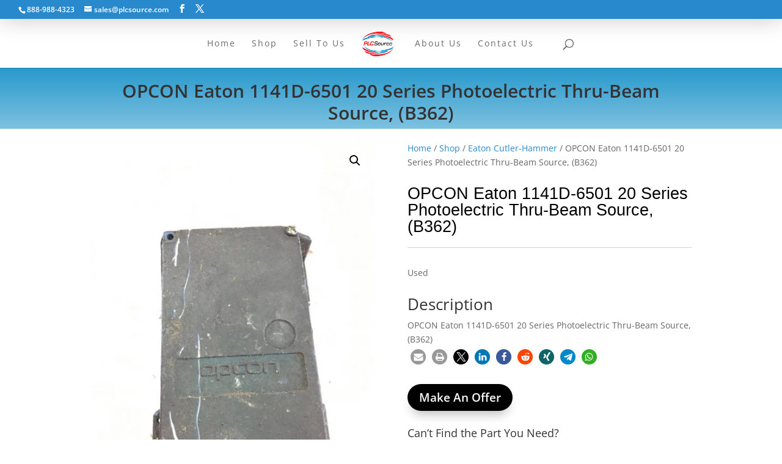

--- FILE ---
content_type: text/css
request_url: https://www.plcsource.com/wp-content/themes/divi-child/style.css
body_size: -136
content:
/*
Theme Name:     Divi Child 
Description:    Child Theme of Divi
Author:         elegantenthusiast.com
Template:       Divi

(optional values you can add: Theme URI, Author URI, Version, License, License URI, Tags, Text Domain)
*/


--- FILE ---
content_type: text/css
request_url: https://www.plcsource.com/wp-content/et-cache/153050/et-core-unified-cpt-deferred-153050.min.css?ver=1753759044
body_size: 2323
content:
div.et_pb_section.et_pb_section_0{background-image:linear-gradient(180deg,#2899cc 0%,#ffffff 100%)!important}.et_pb_section_0.et_pb_section{padding-top:0px;padding-right:0px;padding-bottom:0px;padding-left:0px}.et_pb_row_0.et_pb_row{padding-top:0px!important;padding-right:0px!important;padding-bottom:0px!important;padding-left:0px!important;padding-top:0;padding-right:0px;padding-bottom:0px;padding-left:0px}.et_pb_woopro_cover_0 .product_title,body.et_extra .et_pb_woopro_cover_0 .product_title{font-weight:600;line-height:1.2em;text-align:center}.et_pb_woopro_cover_0{margin-bottom:10vw!important}.et_pb_section_1.et_pb_section{padding-top:0px;padding-right:0px;padding-bottom:0px;padding-left:0px;margin-top:-150px}.et_pb_section_1{float:left;width:100%}.et_pb_row_1{background-color:#ffffff;z-index:99}.et_pb_row_1.et_pb_row{padding-top:20px!important;padding-right:20px!important;padding-bottom:20px!important;padding-left:20px!important;padding-top:20px;padding-right:20px;padding-bottom:20px;padding-left:20px}.et_pb_woopro_images_slider_0 span.onsale{background:#000000!important}.et_pb_woopro_title_0 .product_title,body.et_extra .et_pb_woopro_title_0 .product_title{font-family:'Oswald',Helvetica,Arial,Lucida,sans-serif;font-size:27px;color:#000000!important}.et_pb_woopro_title_0{margin-bottom:20px!important}.et_pb_divider_0,.et_pb_divider_1{height:3px}.et_pb_divider_0:before,.et_pb_divider_1:before{border-top-color:#d3d3d3}body #page-container .et_pb_section .et_pb_button_0{color:#ffffff!important;border-width:0px!important;border-radius:30px;font-size:19px;font-weight:600!important;background-color:#000000}body #page-container .et_pb_section .et_pb_button_0:hover{font-size:19px!important}body #page-container .et_pb_section .et_pb_button_0:hover:after{margin-left:.3em;left:auto;margin-left:.3em;opacity:1}body #page-container .et_pb_section .et_pb_button_0:after{line-height:inherit;font-size:inherit!important;margin-left:-1em;left:auto;font-family:ETmodules!important;font-weight:400!important}.et_pb_button_0{box-shadow:0px 12px 18px -7px rgba(0,0,0,0.27);transition:font-size 300ms ease 0ms,line-height 300ms ease 0ms,padding 300ms ease 0ms}.et_pb_button_0,.et_pb_button_0:after{transition:all 300ms ease 0ms}.et_pb_wc_stock_0 .et_pb_module_inner .stock.in-stock{font-size:1px;color:#FFFFFF!important;line-height:1em}.et_pb_section_2{min-height:1898px}.et_pb_section_2.et_pb_section{padding-top:0px;padding-bottom:0px;margin-top:100px;margin-bottom:-100px}.et_pb_row_2.et_pb_row{margin-right:auto!important;margin-bottom:-2px!important;margin-left:auto!important}.et_pb_text_1 h1{text-align:center}.et_pb_shop_0.et_pb_shop .woocommerce ul.products li.product .price,.et_pb_shop_0.et_pb_shop .woocommerce ul.products li.product .price .amount{font-size:1px;color:#ffffff!important;line-height:1px}.et_pb_shop_0{padding-bottom:0px;margin-bottom:-100px!important}.et_pb_shop_0 ul.products li.product .onsale{padding-top:6px!important;padding-right:18px!important;padding-bottom:6px!important;padding-left:18px!important;margin-top:0px!important;margin-right:0px!important;margin-bottom:0px!important;margin-left:0px!important}.et_pb_shop_0 ul.products li.product .star-rating{width:calc(5.4em + (0px * 4))}.et_pb_section_3.et_pb_section{padding-top:0px;padding-right:0px;padding-bottom:30px;padding-left:0px;margin-top:-50px}.et_pb_row_3.et_pb_row{padding-top:0px!important;padding-right:0px!important;padding-bottom:0px!important;padding-left:0px!important;padding-top:0;padding-right:0px;padding-bottom:0;padding-left:0px}.et_pb_section_4.et_pb_section{padding-top:0px;padding-right:0px;padding-bottom:54px;padding-left:0px}.et_pb_row_4.et_pb_row{padding-top:27px!important;padding-right:0px!important;padding-bottom:11px!important;padding-left:0px!important;padding-top:27px;padding-right:0px;padding-bottom:11px;padding-left:0px}.et_pb_blurb_0 .et_pb_main_blurb_image{transition:filter 300ms ease 0ms}.et_pb_blurb_0:hover .et_pb_main_blurb_image{filter:hue-rotate(0deg);backface-visibility:hidden}html:not(.et_fb_edit_enabled) #et-fb-app .et_pb_blurb_0:hover .et_pb_main_blurb_image:hover{filter:hue-rotate(0deg)}div.et_pb_section.et_pb_section_5{background-image:linear-gradient(180deg,rgba(40,137,204,0.77) 0%,rgba(225,0,25,0.5) 100%)!important}.et_pb_section_5.et_pb_section{padding-top:15%;padding-right:0px;padding-bottom:10%;padding-left:0px}.et_pb_section_5.section_has_divider.et_pb_bottom_divider .et_pb_bottom_inside_divider{background-image:url([data-uri]);background-size:100% 90px;bottom:0;height:90px;z-index:1;transform:scale(1,1)}.et_pb_section_5.section_has_divider.et_pb_top_divider .et_pb_top_inside_divider{background-image:url([data-uri]);background-size:100% 100px;top:0;height:100px;z-index:1;transform:scale(1,1)}.et_pb_row_5.et_pb_row{padding-top:0px!important;padding-right:0px!important;padding-bottom:27px!important;padding-left:0px!important;padding-top:0px;padding-right:0px;padding-bottom:27px;padding-left:0px}.et_pb_blurb_3.et_pb_blurb:hover{background-image:initial;background-color:transparent;max-width:100%}.et_pb_blurb_3.et_pb_blurb{max-width:none}.et_pb_blurb_3.et_pb_blurb,.et_pb_blurb_3 .et-pb-icon,.et_pb_blurb_3 .et_pb_image_wrap .et-pb-icon{transition:max-width 1500ms ease-in 250ms,color 1500ms ease-in 250ms,font-size 1500ms ease-in 250ms}.et_pb_blurb_3:hover .et-pb-icon,.et_pb_blurb_4:hover .et-pb-icon,.et_pb_blurb_5:hover .et-pb-icon,.et_pb_blurb_6:hover .et-pb-icon{font-size:110px;color:#2889cc}.et_pb_blurb_3 .et-pb-icon,.et_pb_blurb_4 .et-pb-icon,.et_pb_blurb_5 .et-pb-icon,.et_pb_blurb_6 .et-pb-icon{color:#7c8d9b;font-family:ETmodules!important;font-weight:400!important}.et_pb_blurb_4 .et-pb-icon,.et_pb_blurb_4 .et_pb_image_wrap .et-pb-icon,.et_pb_blurb_5 .et-pb-icon,.et_pb_blurb_5 .et_pb_image_wrap .et-pb-icon,.et_pb_blurb_6 .et-pb-icon,.et_pb_blurb_6 .et_pb_image_wrap .et-pb-icon{transition:color 1000ms ease 0ms,font-size 1000ms ease 0ms}.et_pb_section_7,.et_pb_section_8{z-index:10;box-shadow:0px 2px 35px 0px rgba(0,0,0,0.15)}.et_pb_section_8.et_pb_section{padding-top:0px;padding-right:0px;padding-bottom:0px;padding-left:0px;background-color:#151515!important}.et_pb_row_6.et_pb_row{padding-top:0px!important;padding-right:0px!important;padding-bottom:0px!important;padding-left:0px!important;padding-top:0px;padding-right:0px;padding-bottom:0px;padding-left:0px}.et_pb_column_12{display:flex;align-items:stretch;justify-content:center}.et_pb_blurb_7.et_pb_blurb .et_pb_module_header,.et_pb_blurb_7.et_pb_blurb .et_pb_module_header a,.et_pb_blurb_8.et_pb_blurb .et_pb_module_header,.et_pb_blurb_8.et_pb_blurb .et_pb_module_header a{font-weight:700;font-size:12px;color:#ffffff!important;line-height:1.2em}.et_pb_blurb_7.et_pb_blurb:hover .et_pb_module_header,.et_pb_blurb_7.et_pb_blurb:hover .et_pb_module_header a{color:#fffffe!important}.et_pb_blurb_7.et_pb_blurb{background-color:#2889cc;padding-top:12px!important;padding-right:8px!important;padding-bottom:12px!important;padding-left:8px!important;width:100%}.et_pb_blurb_7.et_pb_blurb:hover{background-image:initial;background-color:#252525}.et_pb_blurb_7.et_pb_blurb .et_pb_module_header,.et_pb_blurb_7.et_pb_blurb .et_pb_module_header a,.et_pb_blurb_7.et_pb_blurb,.et_pb_blurb_7 .et-pb-icon,.et_pb_blurb_9.et_pb_blurb .et_pb_module_header,.et_pb_blurb_9.et_pb_blurb .et_pb_module_header a,.et_pb_blurb_9.et_pb_blurb,.et_pb_blurb_9 .et-pb-icon{transition:color 300ms ease 0ms,background-color 300ms ease 0ms,background-image 300ms ease 0ms}.et_pb_blurb_7.et_pb_blurb .et_pb_main_blurb_image,.et_pb_blurb_8.et_pb_blurb .et_pb_main_blurb_image,.et_pb_blurb_9.et_pb_blurb .et_pb_main_blurb_image{margin-bottom:10px!important}.et_pb_blurb_7.et_pb_blurb .et_pb_module_header,.et_pb_blurb_8.et_pb_blurb .et_pb_module_header,.et_pb_blurb_9.et_pb_blurb .et_pb_module_header{padding-bottom:0!important}.et_pb_blurb_7 .et-pb-icon,.et_pb_blurb_8 .et-pb-icon{font-size:28px;color:#ffffff;font-family:ETmodules!important;font-weight:400!important}.et_pb_blurb_7:hover .et-pb-icon,.et_pb_blurb_9:hover .et-pb-icon{color:#e51b22}.et_pb_blurb_8.et_pb_blurb{background-color:#e10019;padding-top:12px!important;padding-right:8px!important;padding-bottom:12px!important;padding-left:8px!important;width:100%}.et_pb_blurb_8.et_pb_blurb:hover{background-image:initial;background-color:rgba(229,27,36,0.88)}.et_pb_blurb_8.et_pb_blurb,.et_pb_blurb_8 .et-pb-icon{transition:background-color 300ms ease 0ms,background-image 300ms ease 0ms,color 300ms ease 0ms}.et_pb_blurb_8:hover .et-pb-icon{color:#fffffe}.et_pb_blurb_9.et_pb_blurb .et_pb_module_header,.et_pb_blurb_9.et_pb_blurb .et_pb_module_header a{font-weight:700;font-size:12px;color:#000000!important;line-height:1.2em}.et_pb_blurb_9.et_pb_blurb:hover .et_pb_module_header,.et_pb_blurb_9.et_pb_blurb:hover .et_pb_module_header a{color:#e51b22!important}.et_pb_blurb_9.et_pb_blurb{background-color:#ffffff;padding-top:12px!important;padding-right:8px!important;padding-bottom:12px!important;padding-left:8px!important;width:100%}.et_pb_blurb_9.et_pb_blurb:hover{background-image:initial;background-color:rgba(234,234,234,0.92)}.et_pb_blurb_9 .et-pb-icon{font-size:28px;color:#000000;font-family:ETmodules!important;font-weight:400!important}@media only screen and (min-width:981px){.et_pb_row_0,body #page-container .et-db #et-boc .et-l .et_pb_row_0.et_pb_row,body.et_pb_pagebuilder_layout.single #page-container #et-boc .et-l .et_pb_row_0.et_pb_row,body.et_pb_pagebuilder_layout.single.et_full_width_page #page-container .et_pb_row_0.et_pb_row{width:89%;max-width:89%}.et_pb_row_6,body #page-container .et-db #et-boc .et-l .et_pb_row_6.et_pb_row,body.et_pb_pagebuilder_layout.single #page-container #et-boc .et-l .et_pb_row_6.et_pb_row,body.et_pb_pagebuilder_layout.single.et_full_width_page #page-container .et_pb_row_6.et_pb_row{width:100%;max-width:100%}}@media only screen and (max-width:980px){.et_pb_row_0,body #page-container .et-db #et-boc .et-l .et_pb_row_0.et_pb_row,body.et_pb_pagebuilder_layout.single #page-container #et-boc .et-l .et_pb_row_0.et_pb_row,body.et_pb_pagebuilder_layout.single.et_full_width_page #page-container .et_pb_row_0.et_pb_row{width:80%;max-width:80%}.et_pb_woopro_title_0 .product_title,body.et_extra .et_pb_woopro_title_0 .product_title{font-size:24px}body #page-container .et_pb_section .et_pb_button_0:after{line-height:inherit;font-size:inherit!important;margin-left:-1em;left:auto;display:inline-block;opacity:0;content:attr(data-icon);font-family:ETmodules!important;font-weight:400!important}body #page-container .et_pb_section .et_pb_button_0:before{display:none}body #page-container .et_pb_section .et_pb_button_0:hover:after{margin-left:.3em;left:auto;margin-left:.3em;opacity:1}.et_pb_row_6,body #page-container .et-db #et-boc .et-l .et_pb_row_6.et_pb_row,body.et_pb_pagebuilder_layout.single #page-container #et-boc .et-l .et_pb_row_6.et_pb_row,body.et_pb_pagebuilder_layout.single.et_full_width_page #page-container .et_pb_row_6.et_pb_row{width:100%;max-width:100%}}@media only screen and (max-width:767px){.et_pb_woopro_cover_0 .product_title,body.et_extra .et_pb_woopro_cover_0 .product_title{line-height:1.7em}.et_pb_woopro_cover_0{padding-top:25%!important;padding-bottom:25%!important}.et_pb_woopro_title_0 .product_title,body.et_extra .et_pb_woopro_title_0 .product_title{font-size:22px}body #page-container .et_pb_section .et_pb_button_0:after{line-height:inherit;font-size:inherit!important;margin-left:-1em;left:auto;display:inline-block;opacity:0;content:attr(data-icon);font-family:ETmodules!important;font-weight:400!important}body #page-container .et_pb_section .et_pb_button_0:before{display:none}body #page-container .et_pb_section .et_pb_button_0:hover:after{margin-left:.3em;left:auto;margin-left:.3em;opacity:1}.et_pb_section_5.et_pb_section{padding-top:17%;padding-bottom:17%}}